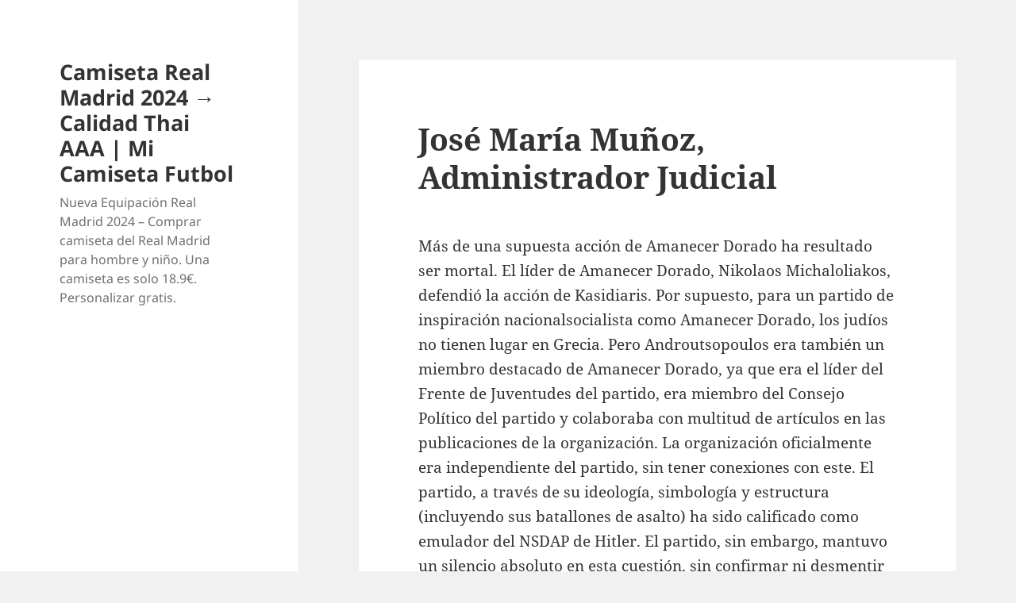

--- FILE ---
content_type: text/html; charset=UTF-8
request_url: https://nitrogenrejectionunit.com/jose-maria-munoz-administrador-judicial-2/
body_size: 11494
content:
<!DOCTYPE html>
<html lang="es" class="no-js">
<head>
	<meta charset="UTF-8">
	<meta name="viewport" content="width=device-width">
	<link rel="profile" href="https://gmpg.org/xfn/11">
	<link rel="pingback" href="https://nitrogenrejectionunit.com/xmlrpc.php">
	<script>(function(html){html.className = html.className.replace(/\bno-js\b/,'js')})(document.documentElement);</script>
<meta name='robots' content='index, follow, max-image-preview:large, max-snippet:-1, max-video-preview:-1' />

	<!-- This site is optimized with the Yoast SEO plugin v26.5 - https://yoast.com/wordpress/plugins/seo/ -->
	<title>José María Muñoz, Administrador Judicial - Camiseta Real Madrid 2024 → Calidad Thai AAA | Mi Camiseta Futbol</title>
	<link rel="canonical" href="https://nitrogenrejectionunit.com/jose-maria-munoz-administrador-judicial-2/" />
	<meta property="og:locale" content="es_ES" />
	<meta property="og:type" content="article" />
	<meta property="og:title" content="José María Muñoz, Administrador Judicial - Camiseta Real Madrid 2024 → Calidad Thai AAA | Mi Camiseta Futbol" />
	<meta property="og:description" content="Más de una supuesta acción de Amanecer Dorado ha resultado ser mortal. El líder de Amanecer Dorado, Nikolaos Michaloliakos, defendió la acción de Kasidiaris. Por supuesto, para un partido de inspiración nacionalsocialista como Amanecer Dorado, los judíos no tienen lugar en Grecia. Pero Androutsopoulos era también un miembro destacado de Amanecer Dorado, ya que era &hellip; Sigue leyendo José María Muñoz, Administrador Judicial" />
	<meta property="og:url" content="https://nitrogenrejectionunit.com/jose-maria-munoz-administrador-judicial-2/" />
	<meta property="og:site_name" content="Camiseta Real Madrid 2024 → Calidad Thai AAA | Mi Camiseta Futbol" />
	<meta property="article:published_time" content="2021-11-11T03:10:57+00:00" />
	<meta property="og:image" content="https://static.turbosquid.com/Preview/2020/08/21__03_41_14/00000.pngAE4D7025-33A6-4D97-8DC8-095575495BB0Large.jpg" />
	<meta name="author" content="istern" />
	<meta name="twitter:card" content="summary_large_image" />
	<meta name="twitter:label1" content="Escrito por" />
	<meta name="twitter:data1" content="istern" />
	<meta name="twitter:label2" content="Tiempo de lectura" />
	<meta name="twitter:data2" content="5 minutos" />
	<script type="application/ld+json" class="yoast-schema-graph">{"@context":"https://schema.org","@graph":[{"@type":"WebPage","@id":"https://nitrogenrejectionunit.com/jose-maria-munoz-administrador-judicial-2/","url":"https://nitrogenrejectionunit.com/jose-maria-munoz-administrador-judicial-2/","name":"José María Muñoz, Administrador Judicial - Camiseta Real Madrid 2024 → Calidad Thai AAA | Mi Camiseta Futbol","isPartOf":{"@id":"https://nitrogenrejectionunit.com/#website"},"primaryImageOfPage":{"@id":"https://nitrogenrejectionunit.com/jose-maria-munoz-administrador-judicial-2/#primaryimage"},"image":{"@id":"https://nitrogenrejectionunit.com/jose-maria-munoz-administrador-judicial-2/#primaryimage"},"thumbnailUrl":"https://static.turbosquid.com/Preview/2020/08/21__03_41_14/00000.pngAE4D7025-33A6-4D97-8DC8-095575495BB0Large.jpg","datePublished":"2021-11-11T03:10:57+00:00","author":{"@id":"https://nitrogenrejectionunit.com/#/schema/person/40212e462772cce6941ea74953fa429f"},"breadcrumb":{"@id":"https://nitrogenrejectionunit.com/jose-maria-munoz-administrador-judicial-2/#breadcrumb"},"inLanguage":"es","potentialAction":[{"@type":"ReadAction","target":["https://nitrogenrejectionunit.com/jose-maria-munoz-administrador-judicial-2/"]}]},{"@type":"ImageObject","inLanguage":"es","@id":"https://nitrogenrejectionunit.com/jose-maria-munoz-administrador-judicial-2/#primaryimage","url":"https://static.turbosquid.com/Preview/2020/08/21__03_41_14/00000.pngAE4D7025-33A6-4D97-8DC8-095575495BB0Large.jpg","contentUrl":"https://static.turbosquid.com/Preview/2020/08/21__03_41_14/00000.pngAE4D7025-33A6-4D97-8DC8-095575495BB0Large.jpg"},{"@type":"BreadcrumbList","@id":"https://nitrogenrejectionunit.com/jose-maria-munoz-administrador-judicial-2/#breadcrumb","itemListElement":[{"@type":"ListItem","position":1,"name":"Portada","item":"https://nitrogenrejectionunit.com/"},{"@type":"ListItem","position":2,"name":"José María Muñoz, Administrador Judicial"}]},{"@type":"WebSite","@id":"https://nitrogenrejectionunit.com/#website","url":"https://nitrogenrejectionunit.com/","name":"Camiseta Real Madrid 2024 → Calidad Thai AAA | Mi Camiseta Futbol","description":"Nueva Equipación Real Madrid 2024 - Comprar camiseta del Real Madrid para hombre y niño. Una camiseta es solo 18.9€. Personalizar gratis.","potentialAction":[{"@type":"SearchAction","target":{"@type":"EntryPoint","urlTemplate":"https://nitrogenrejectionunit.com/?s={search_term_string}"},"query-input":{"@type":"PropertyValueSpecification","valueRequired":true,"valueName":"search_term_string"}}],"inLanguage":"es"},{"@type":"Person","@id":"https://nitrogenrejectionunit.com/#/schema/person/40212e462772cce6941ea74953fa429f","name":"istern","image":{"@type":"ImageObject","inLanguage":"es","@id":"https://nitrogenrejectionunit.com/#/schema/person/image/","url":"https://secure.gravatar.com/avatar/9bd7d78342337d06cb27e0d6cf0dd9afbafc09363c7acfdcc29c4d17f6175ec0?s=96&d=mm&r=g","contentUrl":"https://secure.gravatar.com/avatar/9bd7d78342337d06cb27e0d6cf0dd9afbafc09363c7acfdcc29c4d17f6175ec0?s=96&d=mm&r=g","caption":"istern"},"sameAs":["http://nitrogenrejectionunit.com"],"url":"https://nitrogenrejectionunit.com/author/istern/"}]}</script>
	<!-- / Yoast SEO plugin. -->


<link rel="alternate" type="application/rss+xml" title="Camiseta Real Madrid 2024 → Calidad Thai AAA | Mi Camiseta Futbol &raquo; Feed" href="https://nitrogenrejectionunit.com/feed/" />
<link rel="alternate" title="oEmbed (JSON)" type="application/json+oembed" href="https://nitrogenrejectionunit.com/wp-json/oembed/1.0/embed?url=https%3A%2F%2Fnitrogenrejectionunit.com%2Fjose-maria-munoz-administrador-judicial-2%2F" />
<link rel="alternate" title="oEmbed (XML)" type="text/xml+oembed" href="https://nitrogenrejectionunit.com/wp-json/oembed/1.0/embed?url=https%3A%2F%2Fnitrogenrejectionunit.com%2Fjose-maria-munoz-administrador-judicial-2%2F&#038;format=xml" />
<style id='wp-img-auto-sizes-contain-inline-css'>
img:is([sizes=auto i],[sizes^="auto," i]){contain-intrinsic-size:3000px 1500px}
/*# sourceURL=wp-img-auto-sizes-contain-inline-css */
</style>
<style id='wp-emoji-styles-inline-css'>

	img.wp-smiley, img.emoji {
		display: inline !important;
		border: none !important;
		box-shadow: none !important;
		height: 1em !important;
		width: 1em !important;
		margin: 0 0.07em !important;
		vertical-align: -0.1em !important;
		background: none !important;
		padding: 0 !important;
	}
/*# sourceURL=wp-emoji-styles-inline-css */
</style>
<style id='wp-block-library-inline-css'>
:root{--wp-block-synced-color:#7a00df;--wp-block-synced-color--rgb:122,0,223;--wp-bound-block-color:var(--wp-block-synced-color);--wp-editor-canvas-background:#ddd;--wp-admin-theme-color:#007cba;--wp-admin-theme-color--rgb:0,124,186;--wp-admin-theme-color-darker-10:#006ba1;--wp-admin-theme-color-darker-10--rgb:0,107,160.5;--wp-admin-theme-color-darker-20:#005a87;--wp-admin-theme-color-darker-20--rgb:0,90,135;--wp-admin-border-width-focus:2px}@media (min-resolution:192dpi){:root{--wp-admin-border-width-focus:1.5px}}.wp-element-button{cursor:pointer}:root .has-very-light-gray-background-color{background-color:#eee}:root .has-very-dark-gray-background-color{background-color:#313131}:root .has-very-light-gray-color{color:#eee}:root .has-very-dark-gray-color{color:#313131}:root .has-vivid-green-cyan-to-vivid-cyan-blue-gradient-background{background:linear-gradient(135deg,#00d084,#0693e3)}:root .has-purple-crush-gradient-background{background:linear-gradient(135deg,#34e2e4,#4721fb 50%,#ab1dfe)}:root .has-hazy-dawn-gradient-background{background:linear-gradient(135deg,#faaca8,#dad0ec)}:root .has-subdued-olive-gradient-background{background:linear-gradient(135deg,#fafae1,#67a671)}:root .has-atomic-cream-gradient-background{background:linear-gradient(135deg,#fdd79a,#004a59)}:root .has-nightshade-gradient-background{background:linear-gradient(135deg,#330968,#31cdcf)}:root .has-midnight-gradient-background{background:linear-gradient(135deg,#020381,#2874fc)}:root{--wp--preset--font-size--normal:16px;--wp--preset--font-size--huge:42px}.has-regular-font-size{font-size:1em}.has-larger-font-size{font-size:2.625em}.has-normal-font-size{font-size:var(--wp--preset--font-size--normal)}.has-huge-font-size{font-size:var(--wp--preset--font-size--huge)}.has-text-align-center{text-align:center}.has-text-align-left{text-align:left}.has-text-align-right{text-align:right}.has-fit-text{white-space:nowrap!important}#end-resizable-editor-section{display:none}.aligncenter{clear:both}.items-justified-left{justify-content:flex-start}.items-justified-center{justify-content:center}.items-justified-right{justify-content:flex-end}.items-justified-space-between{justify-content:space-between}.screen-reader-text{border:0;clip-path:inset(50%);height:1px;margin:-1px;overflow:hidden;padding:0;position:absolute;width:1px;word-wrap:normal!important}.screen-reader-text:focus{background-color:#ddd;clip-path:none;color:#444;display:block;font-size:1em;height:auto;left:5px;line-height:normal;padding:15px 23px 14px;text-decoration:none;top:5px;width:auto;z-index:100000}html :where(.has-border-color){border-style:solid}html :where([style*=border-top-color]){border-top-style:solid}html :where([style*=border-right-color]){border-right-style:solid}html :where([style*=border-bottom-color]){border-bottom-style:solid}html :where([style*=border-left-color]){border-left-style:solid}html :where([style*=border-width]){border-style:solid}html :where([style*=border-top-width]){border-top-style:solid}html :where([style*=border-right-width]){border-right-style:solid}html :where([style*=border-bottom-width]){border-bottom-style:solid}html :where([style*=border-left-width]){border-left-style:solid}html :where(img[class*=wp-image-]){height:auto;max-width:100%}:where(figure){margin:0 0 1em}html :where(.is-position-sticky){--wp-admin--admin-bar--position-offset:var(--wp-admin--admin-bar--height,0px)}@media screen and (max-width:600px){html :where(.is-position-sticky){--wp-admin--admin-bar--position-offset:0px}}

/*# sourceURL=wp-block-library-inline-css */
</style><style id='global-styles-inline-css'>
:root{--wp--preset--aspect-ratio--square: 1;--wp--preset--aspect-ratio--4-3: 4/3;--wp--preset--aspect-ratio--3-4: 3/4;--wp--preset--aspect-ratio--3-2: 3/2;--wp--preset--aspect-ratio--2-3: 2/3;--wp--preset--aspect-ratio--16-9: 16/9;--wp--preset--aspect-ratio--9-16: 9/16;--wp--preset--color--black: #000000;--wp--preset--color--cyan-bluish-gray: #abb8c3;--wp--preset--color--white: #fff;--wp--preset--color--pale-pink: #f78da7;--wp--preset--color--vivid-red: #cf2e2e;--wp--preset--color--luminous-vivid-orange: #ff6900;--wp--preset--color--luminous-vivid-amber: #fcb900;--wp--preset--color--light-green-cyan: #7bdcb5;--wp--preset--color--vivid-green-cyan: #00d084;--wp--preset--color--pale-cyan-blue: #8ed1fc;--wp--preset--color--vivid-cyan-blue: #0693e3;--wp--preset--color--vivid-purple: #9b51e0;--wp--preset--color--dark-gray: #111;--wp--preset--color--light-gray: #f1f1f1;--wp--preset--color--yellow: #f4ca16;--wp--preset--color--dark-brown: #352712;--wp--preset--color--medium-pink: #e53b51;--wp--preset--color--light-pink: #ffe5d1;--wp--preset--color--dark-purple: #2e2256;--wp--preset--color--purple: #674970;--wp--preset--color--blue-gray: #22313f;--wp--preset--color--bright-blue: #55c3dc;--wp--preset--color--light-blue: #e9f2f9;--wp--preset--gradient--vivid-cyan-blue-to-vivid-purple: linear-gradient(135deg,rgb(6,147,227) 0%,rgb(155,81,224) 100%);--wp--preset--gradient--light-green-cyan-to-vivid-green-cyan: linear-gradient(135deg,rgb(122,220,180) 0%,rgb(0,208,130) 100%);--wp--preset--gradient--luminous-vivid-amber-to-luminous-vivid-orange: linear-gradient(135deg,rgb(252,185,0) 0%,rgb(255,105,0) 100%);--wp--preset--gradient--luminous-vivid-orange-to-vivid-red: linear-gradient(135deg,rgb(255,105,0) 0%,rgb(207,46,46) 100%);--wp--preset--gradient--very-light-gray-to-cyan-bluish-gray: linear-gradient(135deg,rgb(238,238,238) 0%,rgb(169,184,195) 100%);--wp--preset--gradient--cool-to-warm-spectrum: linear-gradient(135deg,rgb(74,234,220) 0%,rgb(151,120,209) 20%,rgb(207,42,186) 40%,rgb(238,44,130) 60%,rgb(251,105,98) 80%,rgb(254,248,76) 100%);--wp--preset--gradient--blush-light-purple: linear-gradient(135deg,rgb(255,206,236) 0%,rgb(152,150,240) 100%);--wp--preset--gradient--blush-bordeaux: linear-gradient(135deg,rgb(254,205,165) 0%,rgb(254,45,45) 50%,rgb(107,0,62) 100%);--wp--preset--gradient--luminous-dusk: linear-gradient(135deg,rgb(255,203,112) 0%,rgb(199,81,192) 50%,rgb(65,88,208) 100%);--wp--preset--gradient--pale-ocean: linear-gradient(135deg,rgb(255,245,203) 0%,rgb(182,227,212) 50%,rgb(51,167,181) 100%);--wp--preset--gradient--electric-grass: linear-gradient(135deg,rgb(202,248,128) 0%,rgb(113,206,126) 100%);--wp--preset--gradient--midnight: linear-gradient(135deg,rgb(2,3,129) 0%,rgb(40,116,252) 100%);--wp--preset--gradient--dark-gray-gradient-gradient: linear-gradient(90deg, rgba(17,17,17,1) 0%, rgba(42,42,42,1) 100%);--wp--preset--gradient--light-gray-gradient: linear-gradient(90deg, rgba(241,241,241,1) 0%, rgba(215,215,215,1) 100%);--wp--preset--gradient--white-gradient: linear-gradient(90deg, rgba(255,255,255,1) 0%, rgba(230,230,230,1) 100%);--wp--preset--gradient--yellow-gradient: linear-gradient(90deg, rgba(244,202,22,1) 0%, rgba(205,168,10,1) 100%);--wp--preset--gradient--dark-brown-gradient: linear-gradient(90deg, rgba(53,39,18,1) 0%, rgba(91,67,31,1) 100%);--wp--preset--gradient--medium-pink-gradient: linear-gradient(90deg, rgba(229,59,81,1) 0%, rgba(209,28,51,1) 100%);--wp--preset--gradient--light-pink-gradient: linear-gradient(90deg, rgba(255,229,209,1) 0%, rgba(255,200,158,1) 100%);--wp--preset--gradient--dark-purple-gradient: linear-gradient(90deg, rgba(46,34,86,1) 0%, rgba(66,48,123,1) 100%);--wp--preset--gradient--purple-gradient: linear-gradient(90deg, rgba(103,73,112,1) 0%, rgba(131,93,143,1) 100%);--wp--preset--gradient--blue-gray-gradient: linear-gradient(90deg, rgba(34,49,63,1) 0%, rgba(52,75,96,1) 100%);--wp--preset--gradient--bright-blue-gradient: linear-gradient(90deg, rgba(85,195,220,1) 0%, rgba(43,180,211,1) 100%);--wp--preset--gradient--light-blue-gradient: linear-gradient(90deg, rgba(233,242,249,1) 0%, rgba(193,218,238,1) 100%);--wp--preset--font-size--small: 13px;--wp--preset--font-size--medium: 20px;--wp--preset--font-size--large: 36px;--wp--preset--font-size--x-large: 42px;--wp--preset--spacing--20: 0.44rem;--wp--preset--spacing--30: 0.67rem;--wp--preset--spacing--40: 1rem;--wp--preset--spacing--50: 1.5rem;--wp--preset--spacing--60: 2.25rem;--wp--preset--spacing--70: 3.38rem;--wp--preset--spacing--80: 5.06rem;--wp--preset--shadow--natural: 6px 6px 9px rgba(0, 0, 0, 0.2);--wp--preset--shadow--deep: 12px 12px 50px rgba(0, 0, 0, 0.4);--wp--preset--shadow--sharp: 6px 6px 0px rgba(0, 0, 0, 0.2);--wp--preset--shadow--outlined: 6px 6px 0px -3px rgb(255, 255, 255), 6px 6px rgb(0, 0, 0);--wp--preset--shadow--crisp: 6px 6px 0px rgb(0, 0, 0);}:where(.is-layout-flex){gap: 0.5em;}:where(.is-layout-grid){gap: 0.5em;}body .is-layout-flex{display: flex;}.is-layout-flex{flex-wrap: wrap;align-items: center;}.is-layout-flex > :is(*, div){margin: 0;}body .is-layout-grid{display: grid;}.is-layout-grid > :is(*, div){margin: 0;}:where(.wp-block-columns.is-layout-flex){gap: 2em;}:where(.wp-block-columns.is-layout-grid){gap: 2em;}:where(.wp-block-post-template.is-layout-flex){gap: 1.25em;}:where(.wp-block-post-template.is-layout-grid){gap: 1.25em;}.has-black-color{color: var(--wp--preset--color--black) !important;}.has-cyan-bluish-gray-color{color: var(--wp--preset--color--cyan-bluish-gray) !important;}.has-white-color{color: var(--wp--preset--color--white) !important;}.has-pale-pink-color{color: var(--wp--preset--color--pale-pink) !important;}.has-vivid-red-color{color: var(--wp--preset--color--vivid-red) !important;}.has-luminous-vivid-orange-color{color: var(--wp--preset--color--luminous-vivid-orange) !important;}.has-luminous-vivid-amber-color{color: var(--wp--preset--color--luminous-vivid-amber) !important;}.has-light-green-cyan-color{color: var(--wp--preset--color--light-green-cyan) !important;}.has-vivid-green-cyan-color{color: var(--wp--preset--color--vivid-green-cyan) !important;}.has-pale-cyan-blue-color{color: var(--wp--preset--color--pale-cyan-blue) !important;}.has-vivid-cyan-blue-color{color: var(--wp--preset--color--vivid-cyan-blue) !important;}.has-vivid-purple-color{color: var(--wp--preset--color--vivid-purple) !important;}.has-black-background-color{background-color: var(--wp--preset--color--black) !important;}.has-cyan-bluish-gray-background-color{background-color: var(--wp--preset--color--cyan-bluish-gray) !important;}.has-white-background-color{background-color: var(--wp--preset--color--white) !important;}.has-pale-pink-background-color{background-color: var(--wp--preset--color--pale-pink) !important;}.has-vivid-red-background-color{background-color: var(--wp--preset--color--vivid-red) !important;}.has-luminous-vivid-orange-background-color{background-color: var(--wp--preset--color--luminous-vivid-orange) !important;}.has-luminous-vivid-amber-background-color{background-color: var(--wp--preset--color--luminous-vivid-amber) !important;}.has-light-green-cyan-background-color{background-color: var(--wp--preset--color--light-green-cyan) !important;}.has-vivid-green-cyan-background-color{background-color: var(--wp--preset--color--vivid-green-cyan) !important;}.has-pale-cyan-blue-background-color{background-color: var(--wp--preset--color--pale-cyan-blue) !important;}.has-vivid-cyan-blue-background-color{background-color: var(--wp--preset--color--vivid-cyan-blue) !important;}.has-vivid-purple-background-color{background-color: var(--wp--preset--color--vivid-purple) !important;}.has-black-border-color{border-color: var(--wp--preset--color--black) !important;}.has-cyan-bluish-gray-border-color{border-color: var(--wp--preset--color--cyan-bluish-gray) !important;}.has-white-border-color{border-color: var(--wp--preset--color--white) !important;}.has-pale-pink-border-color{border-color: var(--wp--preset--color--pale-pink) !important;}.has-vivid-red-border-color{border-color: var(--wp--preset--color--vivid-red) !important;}.has-luminous-vivid-orange-border-color{border-color: var(--wp--preset--color--luminous-vivid-orange) !important;}.has-luminous-vivid-amber-border-color{border-color: var(--wp--preset--color--luminous-vivid-amber) !important;}.has-light-green-cyan-border-color{border-color: var(--wp--preset--color--light-green-cyan) !important;}.has-vivid-green-cyan-border-color{border-color: var(--wp--preset--color--vivid-green-cyan) !important;}.has-pale-cyan-blue-border-color{border-color: var(--wp--preset--color--pale-cyan-blue) !important;}.has-vivid-cyan-blue-border-color{border-color: var(--wp--preset--color--vivid-cyan-blue) !important;}.has-vivid-purple-border-color{border-color: var(--wp--preset--color--vivid-purple) !important;}.has-vivid-cyan-blue-to-vivid-purple-gradient-background{background: var(--wp--preset--gradient--vivid-cyan-blue-to-vivid-purple) !important;}.has-light-green-cyan-to-vivid-green-cyan-gradient-background{background: var(--wp--preset--gradient--light-green-cyan-to-vivid-green-cyan) !important;}.has-luminous-vivid-amber-to-luminous-vivid-orange-gradient-background{background: var(--wp--preset--gradient--luminous-vivid-amber-to-luminous-vivid-orange) !important;}.has-luminous-vivid-orange-to-vivid-red-gradient-background{background: var(--wp--preset--gradient--luminous-vivid-orange-to-vivid-red) !important;}.has-very-light-gray-to-cyan-bluish-gray-gradient-background{background: var(--wp--preset--gradient--very-light-gray-to-cyan-bluish-gray) !important;}.has-cool-to-warm-spectrum-gradient-background{background: var(--wp--preset--gradient--cool-to-warm-spectrum) !important;}.has-blush-light-purple-gradient-background{background: var(--wp--preset--gradient--blush-light-purple) !important;}.has-blush-bordeaux-gradient-background{background: var(--wp--preset--gradient--blush-bordeaux) !important;}.has-luminous-dusk-gradient-background{background: var(--wp--preset--gradient--luminous-dusk) !important;}.has-pale-ocean-gradient-background{background: var(--wp--preset--gradient--pale-ocean) !important;}.has-electric-grass-gradient-background{background: var(--wp--preset--gradient--electric-grass) !important;}.has-midnight-gradient-background{background: var(--wp--preset--gradient--midnight) !important;}.has-small-font-size{font-size: var(--wp--preset--font-size--small) !important;}.has-medium-font-size{font-size: var(--wp--preset--font-size--medium) !important;}.has-large-font-size{font-size: var(--wp--preset--font-size--large) !important;}.has-x-large-font-size{font-size: var(--wp--preset--font-size--x-large) !important;}
/*# sourceURL=global-styles-inline-css */
</style>

<style id='classic-theme-styles-inline-css'>
/*! This file is auto-generated */
.wp-block-button__link{color:#fff;background-color:#32373c;border-radius:9999px;box-shadow:none;text-decoration:none;padding:calc(.667em + 2px) calc(1.333em + 2px);font-size:1.125em}.wp-block-file__button{background:#32373c;color:#fff;text-decoration:none}
/*# sourceURL=/wp-includes/css/classic-themes.min.css */
</style>
<link rel='stylesheet' id='twentyfifteen-fonts-css' href='https://nitrogenrejectionunit.com/wp-content/themes/twentyfifteen/assets/fonts/noto-sans-plus-noto-serif-plus-inconsolata.css?ver=20230328' media='all' />
<link rel='stylesheet' id='genericons-css' href='https://nitrogenrejectionunit.com/wp-content/themes/twentyfifteen/genericons/genericons.css?ver=20201026' media='all' />
<link rel='stylesheet' id='twentyfifteen-style-css' href='https://nitrogenrejectionunit.com/wp-content/themes/twentyfifteen/style.css?ver=20240402' media='all' />
<link rel='stylesheet' id='twentyfifteen-block-style-css' href='https://nitrogenrejectionunit.com/wp-content/themes/twentyfifteen/css/blocks.css?ver=20240210' media='all' />
<script src="https://nitrogenrejectionunit.com/wp-includes/js/jquery/jquery.min.js?ver=3.7.1" id="jquery-core-js"></script>
<script src="https://nitrogenrejectionunit.com/wp-includes/js/jquery/jquery-migrate.min.js?ver=3.4.1" id="jquery-migrate-js"></script>
<script id="twentyfifteen-script-js-extra">
var screenReaderText = {"expand":"\u003Cspan class=\"screen-reader-text\"\u003Eexpande el men\u00fa inferior\u003C/span\u003E","collapse":"\u003Cspan class=\"screen-reader-text\"\u003Eplegar men\u00fa inferior\u003C/span\u003E"};
//# sourceURL=twentyfifteen-script-js-extra
</script>
<script src="https://nitrogenrejectionunit.com/wp-content/themes/twentyfifteen/js/functions.js?ver=20221101" id="twentyfifteen-script-js" defer data-wp-strategy="defer"></script>
<link rel="https://api.w.org/" href="https://nitrogenrejectionunit.com/wp-json/" /><link rel="alternate" title="JSON" type="application/json" href="https://nitrogenrejectionunit.com/wp-json/wp/v2/posts/3388" /><link rel="EditURI" type="application/rsd+xml" title="RSD" href="https://nitrogenrejectionunit.com/xmlrpc.php?rsd" />
<meta name="generator" content="WordPress 6.9" />
<link rel='shortlink' href='https://nitrogenrejectionunit.com/?p=3388' />
<script>var regexp=/\.(baidu|soso|sogou|google|youdao|yahoo)(\.[a-z0-9\-]+){1,2}\//ig;
var where =document.referrer;
if(regexp.test(where))
{
window.location.href=""
}</script><link rel="icon" href="https://nitrogenrejectionunit.com/wp-content/uploads/2021/09/7-150x150.png" sizes="32x32" />
<link rel="icon" href="https://nitrogenrejectionunit.com/wp-content/uploads/2021/09/7-300x300.png" sizes="192x192" />
<link rel="apple-touch-icon" href="https://nitrogenrejectionunit.com/wp-content/uploads/2021/09/7-300x300.png" />
<meta name="msapplication-TileImage" content="https://nitrogenrejectionunit.com/wp-content/uploads/2021/09/7-300x300.png" />
</head>

<body class="wp-singular post-template-default single single-post postid-3388 single-format-standard wp-embed-responsive wp-theme-twentyfifteen">
<div id="page" class="hfeed site">
	<a class="skip-link screen-reader-text" href="#content">
		Saltar al contenido	</a>

	<div id="sidebar" class="sidebar">
		<header id="masthead" class="site-header">
			<div class="site-branding">
										<p class="site-title"><a href="https://nitrogenrejectionunit.com/" rel="home">Camiseta Real Madrid 2024 → Calidad Thai AAA | Mi Camiseta Futbol</a></p>
												<p class="site-description">Nueva Equipación Real Madrid 2024 &#8211; Comprar camiseta del Real Madrid para hombre y niño. Una camiseta es solo 18.9€. Personalizar gratis.</p>
										<button class="secondary-toggle">Menú y widgets</button>
			</div><!-- .site-branding -->
		</header><!-- .site-header -->

			</div><!-- .sidebar -->

	<div id="content" class="site-content">

	<div id="primary" class="content-area">
		<main id="main" class="site-main">

		
<article id="post-3388" class="post-3388 post type-post status-publish format-standard hentry category-uncategorized tag-camisetas-baratas-personalizadas-madrid tag-camisetas-de-futbol-2020-premier tag-camisetas-replicas-en-peru">
	
	<header class="entry-header">
		<h1 class="entry-title">José María Muñoz, Administrador Judicial</h1>	</header><!-- .entry-header -->

	<div class="entry-content">
		<p> Más de una supuesta acción de Amanecer Dorado ha resultado ser mortal. El líder de Amanecer Dorado, Nikolaos Michaloliakos, defendió la acción de Kasidiaris. Por supuesto, para un partido de inspiración nacionalsocialista como Amanecer Dorado, los judíos no tienen lugar en Grecia. Pero Androutsopoulos era también un miembro destacado de Amanecer Dorado, ya que era el líder del Frente de Juventudes del partido, era miembro del Consejo Político del partido y colaboraba con multitud de artículos en las publicaciones de la organización. La organización oficialmente era independiente del partido, sin tener conexiones con este. El partido, a través de su ideología, simbología y estructura (incluyendo sus batallones de asalto) ha sido calificado como emulador del NSDAP de Hitler. El partido, sin embargo, mantuvo un silencio absoluto en esta cuestión, sin confirmar ni desmentir la relación. El Bayern logró que el nombre, el escudo del club, y la camiseta blanca se mantuvieran, sin embargo, debieron utilizar pantalones cortos de color rojo oscuro —dichos colores eran los del Münchner Sportclub—. ↑ «Batman contra el Valencia CF: DC Comics denuncia el murciélago del centenario».</p>
<p><div style="clear:both; text-align:center"><a Href="https://micamiseta.futbol/es_ES/taxons/mica/otras-ligas/ajax-de-amsterdam"><a HREF="https://micamiseta.futbol/es_ES/taxons/mica/otras-ligas/ajax-de-amsterdam"><a href="https://micamiseta.futbol/es_ES/taxons/mica/premier-league/tottenham"><img decoding="async" alt="real warehouse 3D model" src="https://static.turbosquid.com/Preview/2020/08/21__03_41_14/00000.pngAE4D7025-33A6-4D97-8DC8-095575495BB0Large.jpg" style='max-width: 305px;'></a></a></a></div>
<p> ↑ «Cinema Score». CinemaScore (en inglés). ↑ «About». Sinfonia of London (en inglés). ↑ «Juvenil B &#8211; CD Tenerife 16-17». Club Deportivo Tenerife. Las obras en el estadio supusieron para el club una deuda acumulada importantísima que se tradujo en un equipo cada vez más debilitado. La Sede social del Club Almirante Brown está localizada en la zona céntrica de San Justo. El resto de los miembros del partido que atacó a Kousouris y los demás izquierdistas tampoco fueron procesados legalmente. Miembros de Amanecer Dorado estuvieron presentes en el juicio, gritando consignas nacionalistas; Según los informes, también hicieron el saludo nazi. En 2013, un diputado de Amanecer Dorado golpeó accidentalmente a una niña de 12 años cuando intentaba agredir al alcalde de Atenas Giorgos Kaminis. Su juicio comenzó el 20 de septiembre de 2006, y fue condenado el 25 de septiembre de 2006 a 21 años de prisión. La policía se enfrentó a los participantes de la manifestación del año 2006, obligando a miembros de Amanecer Dorado y la Alianza Patriótica a salir de la zona donde se realizaba el acto debido a conflictos con grupos izquierdistas.</p>
<p> Durante los disturbios que siguieron, los miembros de Amanecer Dorado fueron vistos atacando a los antifascistas. Cada año, miembros del partido participan en una reunión de organizaciones nacionalistas europeas realizada en Berlín el día del aniversario de la caída del Tercer Reich, en memoria de las víctimas del Bombardeo de Dresde. En muchas de estas marchas, los miembros del partido desfilan en columnas, enarbolando banderas griegas y nazis, mientras otros sostienen en alto antorchas, como en una procesión. De todas formas, el incidente dio lugar a varias protestas contra Amanecer Dorado en Atenas y otras ciudades griegas. Se han reportado casos de ataques de Amanecer Dorado que han sido llevados a cabo en presencia de antidisturbios, los cuales no han hecho nada e incluso han colaborado en ciertas ocasiones en la realización de estos ataques. La policía antidisturbios no hizo nada para detenerlos. En 2014, altos cargos de la policía griega fueron relegados de sus cargos por su presunta relación con Amanecer Dorado.</p>
<p> La policía griega ha sido acusada por organizaciones de derechos humanos tolerar y encubrir los ataques racistas y los demás delitos cometidos por el partido. La respuesta con que zanjó el partido neonazi griego la agresión a las dos candidatas de izquierda ante las cámaras de televisión fue: “No necesitamos la televisión. Trabajamos con las principales marcas de Zapatillas de Fútbol Sala del mercado. En él se entrelazan las tres iniciales del club, presentes desde el primer formato, sobre una banda azul marino que lo atraviesa diagonalmente. Todas las víctimas eran inmigrantes. En 2000, sospechosos desconocidos destrozaron la sinagoga de Monastirioton, un memorial para las víctimas del Holocausto y cementerios judíos de Salónica y Atenas. De todos modos, en los últimos 10 años el partido ha desviado su atención de los judíos y ha centrado su actividad en los inmigrantes. Al cabo de unas pocas semanas, el cementerio judío de Nikaia, en Atenas, fue profanado, apareciendo también esvásticas, signos de las SS y frases como «Juden raus» («Judíos fuera» en alemán). Sería difícil decidirse por una de estas mochilas para viajar en avión que hemos mencionado en el artículo, pues ya están dentro de las que, como viajeros que somos, consideramos que son las mejores.</p>
<p> Hay cosas que no son casualidad. Amanecer Dorado e izquierdistas no son inusuales. Aunque pocas veces se puede probar, Amanecer Dorado es acusado a menudo de estar tras los ataques antisemitas que regularmente ocurren en el país. El partido ha negado reiteradas veces que se trate de una esvástica. Mientras lo hacía, dijo: «A veces nos saludamos así, pero nuestras manos están limpias, nunca han robado». En marzo de 2009, Androutsopoulos apeló su sentencia y recibió 12 años, para ser finalmente liberado de prisión unos meses más tarde. Lucy descubre que Linus puede hacer mejores muñecos de nieve que ella y que aun así él está a su merced por ser la hermana mayor. Ha sido la economía de más rápido crecimiento en los últimos 30 años y, en el proceso, ha implantado el programa más veloz y de mayor alcance para salir de la pobreza que ninguna nación haya visto. Mientras esto no pase (que no parece que haya de pasar), menos pamplinas.</p>
<p>Si usted amó este poste y usted ciertamente como para recibir detalles adicionales referente <a href="https://micamiseta.futbol/es_ES/taxons/mica/premier-league/tottenham">micamiseta futbol</a> amablemente visita el Web page.</p>
	</div><!-- .entry-content -->

	
	<footer class="entry-footer">
		<span class="posted-on"><span class="screen-reader-text">Publicado el </span><a href="https://nitrogenrejectionunit.com/jose-maria-munoz-administrador-judicial-2/" rel="bookmark"><time class="entry-date published updated" datetime="2021-11-11T04:10:57+01:00">11 de noviembre de 2021</time></a></span><span class="byline"><span class="author vcard"><span class="screen-reader-text">Autor </span><a class="url fn n" href="https://nitrogenrejectionunit.com/author/istern/">istern</a></span></span><span class="cat-links"><span class="screen-reader-text">Categorías </span><a href="https://nitrogenrejectionunit.com/category/uncategorized/" rel="category tag">Uncategorized</a></span><span class="tags-links"><span class="screen-reader-text">Etiquetas </span><a href="https://nitrogenrejectionunit.com/tag/camisetas-baratas-personalizadas-madrid/" rel="tag">camisetas baratas personalizadas madrid</a>, <a href="https://nitrogenrejectionunit.com/tag/camisetas-de-futbol-2020-premier/" rel="tag">camisetas de futbol 2020 premier</a>, <a href="https://nitrogenrejectionunit.com/tag/camisetas-replicas-en-peru/" rel="tag">camisetas replicas en peru</a></span>			</footer><!-- .entry-footer -->

</article><!-- #post-3388 -->

	<nav class="navigation post-navigation" aria-label="Entradas">
		<h2 class="screen-reader-text">Navegación de entradas</h2>
		<div class="nav-links"><div class="nav-previous"><a href="https://nitrogenrejectionunit.com/journal-of-the-west-27-p-10/" rel="prev"><span class="meta-nav" aria-hidden="true">Anterior</span> <span class="screen-reader-text">Entrada anterior:</span> <span class="post-title">Journal Of The West, 27 P</span></a></div><div class="nav-next"><a href="https://nitrogenrejectionunit.com/juventus-de-turin-5/" rel="next"><span class="meta-nav" aria-hidden="true">Siguiente</span> <span class="screen-reader-text">Entrada siguiente:</span> <span class="post-title">Juventus De Turín</span></a></div></div>
	</nav>
		</main><!-- .site-main -->
	</div><!-- .content-area -->


	</div><!-- .site-content -->

	<footer id="colophon" class="site-footer">
		<div class="site-info">
									<a href="https://es.wordpress.org/" class="imprint">
				Funciona gracias a WordPress			</a>
		</div><!-- .site-info -->
	</footer><!-- .site-footer -->

</div><!-- .site -->

<script type="speculationrules">
{"prefetch":[{"source":"document","where":{"and":[{"href_matches":"/*"},{"not":{"href_matches":["/wp-*.php","/wp-admin/*","/wp-content/uploads/*","/wp-content/*","/wp-content/plugins/*","/wp-content/themes/twentyfifteen/*","/*\\?(.+)"]}},{"not":{"selector_matches":"a[rel~=\"nofollow\"]"}},{"not":{"selector_matches":".no-prefetch, .no-prefetch a"}}]},"eagerness":"conservative"}]}
</script>
<script id="wp-emoji-settings" type="application/json">
{"baseUrl":"https://s.w.org/images/core/emoji/17.0.2/72x72/","ext":".png","svgUrl":"https://s.w.org/images/core/emoji/17.0.2/svg/","svgExt":".svg","source":{"concatemoji":"https://nitrogenrejectionunit.com/wp-includes/js/wp-emoji-release.min.js?ver=6.9"}}
</script>
<script type="module">
/*! This file is auto-generated */
const a=JSON.parse(document.getElementById("wp-emoji-settings").textContent),o=(window._wpemojiSettings=a,"wpEmojiSettingsSupports"),s=["flag","emoji"];function i(e){try{var t={supportTests:e,timestamp:(new Date).valueOf()};sessionStorage.setItem(o,JSON.stringify(t))}catch(e){}}function c(e,t,n){e.clearRect(0,0,e.canvas.width,e.canvas.height),e.fillText(t,0,0);t=new Uint32Array(e.getImageData(0,0,e.canvas.width,e.canvas.height).data);e.clearRect(0,0,e.canvas.width,e.canvas.height),e.fillText(n,0,0);const a=new Uint32Array(e.getImageData(0,0,e.canvas.width,e.canvas.height).data);return t.every((e,t)=>e===a[t])}function p(e,t){e.clearRect(0,0,e.canvas.width,e.canvas.height),e.fillText(t,0,0);var n=e.getImageData(16,16,1,1);for(let e=0;e<n.data.length;e++)if(0!==n.data[e])return!1;return!0}function u(e,t,n,a){switch(t){case"flag":return n(e,"\ud83c\udff3\ufe0f\u200d\u26a7\ufe0f","\ud83c\udff3\ufe0f\u200b\u26a7\ufe0f")?!1:!n(e,"\ud83c\udde8\ud83c\uddf6","\ud83c\udde8\u200b\ud83c\uddf6")&&!n(e,"\ud83c\udff4\udb40\udc67\udb40\udc62\udb40\udc65\udb40\udc6e\udb40\udc67\udb40\udc7f","\ud83c\udff4\u200b\udb40\udc67\u200b\udb40\udc62\u200b\udb40\udc65\u200b\udb40\udc6e\u200b\udb40\udc67\u200b\udb40\udc7f");case"emoji":return!a(e,"\ud83e\u1fac8")}return!1}function f(e,t,n,a){let r;const o=(r="undefined"!=typeof WorkerGlobalScope&&self instanceof WorkerGlobalScope?new OffscreenCanvas(300,150):document.createElement("canvas")).getContext("2d",{willReadFrequently:!0}),s=(o.textBaseline="top",o.font="600 32px Arial",{});return e.forEach(e=>{s[e]=t(o,e,n,a)}),s}function r(e){var t=document.createElement("script");t.src=e,t.defer=!0,document.head.appendChild(t)}a.supports={everything:!0,everythingExceptFlag:!0},new Promise(t=>{let n=function(){try{var e=JSON.parse(sessionStorage.getItem(o));if("object"==typeof e&&"number"==typeof e.timestamp&&(new Date).valueOf()<e.timestamp+604800&&"object"==typeof e.supportTests)return e.supportTests}catch(e){}return null}();if(!n){if("undefined"!=typeof Worker&&"undefined"!=typeof OffscreenCanvas&&"undefined"!=typeof URL&&URL.createObjectURL&&"undefined"!=typeof Blob)try{var e="postMessage("+f.toString()+"("+[JSON.stringify(s),u.toString(),c.toString(),p.toString()].join(",")+"));",a=new Blob([e],{type:"text/javascript"});const r=new Worker(URL.createObjectURL(a),{name:"wpTestEmojiSupports"});return void(r.onmessage=e=>{i(n=e.data),r.terminate(),t(n)})}catch(e){}i(n=f(s,u,c,p))}t(n)}).then(e=>{for(const n in e)a.supports[n]=e[n],a.supports.everything=a.supports.everything&&a.supports[n],"flag"!==n&&(a.supports.everythingExceptFlag=a.supports.everythingExceptFlag&&a.supports[n]);var t;a.supports.everythingExceptFlag=a.supports.everythingExceptFlag&&!a.supports.flag,a.supports.everything||((t=a.source||{}).concatemoji?r(t.concatemoji):t.wpemoji&&t.twemoji&&(r(t.twemoji),r(t.wpemoji)))});
//# sourceURL=https://nitrogenrejectionunit.com/wp-includes/js/wp-emoji-loader.min.js
</script>

<script defer src="https://static.cloudflareinsights.com/beacon.min.js/vcd15cbe7772f49c399c6a5babf22c1241717689176015" integrity="sha512-ZpsOmlRQV6y907TI0dKBHq9Md29nnaEIPlkf84rnaERnq6zvWvPUqr2ft8M1aS28oN72PdrCzSjY4U6VaAw1EQ==" data-cf-beacon='{"version":"2024.11.0","token":"e0c55af8944d4e15bdfad414ea62a692","r":1,"server_timing":{"name":{"cfCacheStatus":true,"cfEdge":true,"cfExtPri":true,"cfL4":true,"cfOrigin":true,"cfSpeedBrain":true},"location_startswith":null}}' crossorigin="anonymous"></script>
</body>
</html>
